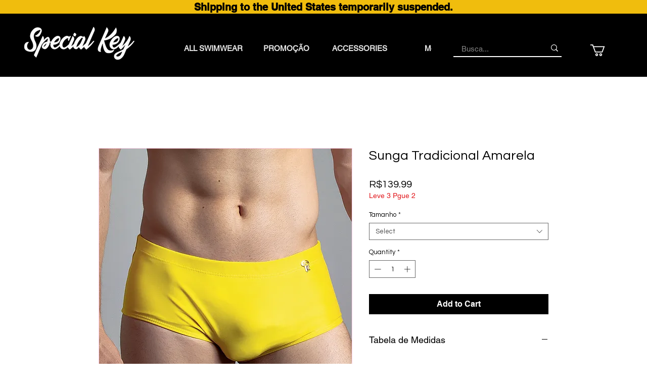

--- FILE ---
content_type: application/javascript; charset=UTF-8
request_url: https://analytics.tiktok.com/i18n/pixel/events.js?sdkid=CSR9ANRC77UAJKLLVFUG&lib=ttq
body_size: 3149
content:

window[window["TiktokAnalyticsObject"]]._env = {"env":"external","key":""};
window[window["TiktokAnalyticsObject"]]._variation_id = 'default';window[window["TiktokAnalyticsObject"]]._vids = '74172070';window[window["TiktokAnalyticsObject"]]._cc = 'US';window[window.TiktokAnalyticsObject]._li||(window[window.TiktokAnalyticsObject]._li={}),window[window.TiktokAnalyticsObject]._li["CSR9ANRC77UAJKLLVFUG"]="cb36eb21-f588-11f0-b16a-020017190ef3";window[window["TiktokAnalyticsObject"]]._cde = 390;; if(!window[window["TiktokAnalyticsObject"]]._server_unique_id) window[window["TiktokAnalyticsObject"]]._server_unique_id = 'cb375123-f588-11f0-b16a-020017190ef3';window[window["TiktokAnalyticsObject"]]._plugins = {"AdvancedMatching":true,"AutoAdvancedMatching":true,"AutoClick":true,"AutoConfig":true,"Callback":true,"DiagnosticsConsole":true,"EnableLPV":true,"EnrichIpv6":true,"EnrichIpv6V2":true,"EventBuilder":true,"EventBuilderRuleEngine":true,"HistoryObserver":true,"Identify":true,"JSBridge":false,"Metadata":true,"Monitor":false,"PageData":true,"PerformanceInteraction":false,"RuntimeMeasurement":true,"Shopify":true,"WebFL":false};window[window["TiktokAnalyticsObject"]]._csid_config = {"enable":true};window[window["TiktokAnalyticsObject"]]._ttls_config = {"key":"ttoclid"};window[window["TiktokAnalyticsObject"]]._aam = {"in_form":false,"selectors":{"[class*=Btn]":9,"[class*=Button]":11,"[class*=btn]":8,"[class*=button]":10,"[id*=Btn]":14,"[id*=Button]":16,"[id*=btn]":13,"[id*=button]":15,"[role*=button]":12,"button[type='button']":6,"button[type='menu']":7,"button[type='reset']":5,"button[type='submit']":4,"input[type='button']":1,"input[type='image']":2,"input[type='submit']":3},"exclude_selectors":["[class*=cancel]","[role*=cancel]","[id*=cancel]","[class*=back]","[role*=back]","[id*=back]","[class*=return]","[role*=return]","[id*=return]"],"phone_regex":"^\\+?[0-9\\-\\.\\(\\)\\s]{7,25}$","phone_selectors":["phone","mobile","contact","pn"],"restricted_keywords":["ssn","unique","cc","card","cvv","cvc","cvn","creditcard","billing","security","social","pass","zip","address","license","gender","health","age","nationality","party","sex","political","affiliation","appointment","politics","family","parental"]};window[window["TiktokAnalyticsObject"]]._auto_config = {"open_graph":["audience"],"microdata":["audience"],"json_ld":["audience"],"meta":null};
!function(e,i,n,d,o,t){var u,a,l=g()._static_map||[{id:"MTBmYzFiNDExMA",map:{AutoAdvancedMatching:!1,Shopify:!1,JSBridge:!1,EventBuilderRuleEngine:!1,RemoveUnusedCode:!1}},{id:"MTBmYzFiNDExMQ",map:{AutoAdvancedMatching:!0,Shopify:!1,JSBridge:!1,EventBuilderRuleEngine:!1,RemoveUnusedCode:!1}},{id:"MTBmYzFiNDExMg",map:{AutoAdvancedMatching:!1,Shopify:!0,JSBridge:!1,EventBuilderRuleEngine:!1,RemoveUnusedCode:!1}},{id:"MTBmYzFiNDExMw",map:{AutoAdvancedMatching:!0,Shopify:!0,JSBridge:!1,EventBuilderRuleEngine:!1,RemoveUnusedCode:!1}},{id:"MTBmYzFiNDExNA",map:{AutoAdvancedMatching:!1,Shopify:!1,JSBridge:!0,EventBuilderRuleEngine:!1,RemoveUnusedCode:!1}},{id:"MTBmYzFiNDExNQ",map:{AutoAdvancedMatching:!0,Shopify:!1,JSBridge:!0,EventBuilderRuleEngine:!1,RemoveUnusedCode:!1}},{id:"MTBmYzFiNDExNg",map:{AutoAdvancedMatching:!1,Shopify:!0,JSBridge:!0,EventBuilderRuleEngine:!1,RemoveUnusedCode:!1}},{id:"MTBmYzFiNDExNw",map:{AutoAdvancedMatching:!0,Shopify:!0,JSBridge:!0,EventBuilderRuleEngine:!1,RemoveUnusedCode:!1}},{id:"MTBmYzFiNDExOA",map:{AutoAdvancedMatching:!1,Shopify:!1,JSBridge:!1,EventBuilderRuleEngine:!0,RemoveUnusedCode:!1}},{id:"MTBmYzFiNDExOQ",map:{AutoAdvancedMatching:!0,Shopify:!1,JSBridge:!1,EventBuilderRuleEngine:!0,RemoveUnusedCode:!1}},{id:"MTBmYzFiNDExMTA",map:{AutoAdvancedMatching:!1,Shopify:!0,JSBridge:!1,EventBuilderRuleEngine:!0,RemoveUnusedCode:!1}},{id:"MTBmYzFiNDExMTE",map:{AutoAdvancedMatching:!0,Shopify:!0,JSBridge:!1,EventBuilderRuleEngine:!0,RemoveUnusedCode:!1}},{id:"MTBmYzFiNDExMTI",map:{AutoAdvancedMatching:!1,Shopify:!1,JSBridge:!0,EventBuilderRuleEngine:!0,RemoveUnusedCode:!1}},{id:"MTBmYzFiNDExMTM",map:{AutoAdvancedMatching:!0,Shopify:!1,JSBridge:!0,EventBuilderRuleEngine:!0,RemoveUnusedCode:!1}},{id:"MTBmYzFiNDExMTQ",map:{AutoAdvancedMatching:!1,Shopify:!0,JSBridge:!0,EventBuilderRuleEngine:!0,RemoveUnusedCode:!1}},{id:"MTBmYzFiNDExMTU",map:{AutoAdvancedMatching:!0,Shopify:!0,JSBridge:!0,EventBuilderRuleEngine:!0,RemoveUnusedCode:!1}},{id:"MTBmYzFiNDExMTY",map:{AutoAdvancedMatching:!1,Shopify:!1,JSBridge:!1,EventBuilderRuleEngine:!1,RemoveUnusedCode:!0}},{id:"MTBmYzFiNDExMTc",map:{AutoAdvancedMatching:!0,Shopify:!1,JSBridge:!1,EventBuilderRuleEngine:!1,RemoveUnusedCode:!0}},{id:"MTBmYzFiNDExMTg",map:{AutoAdvancedMatching:!1,Shopify:!0,JSBridge:!1,EventBuilderRuleEngine:!1,RemoveUnusedCode:!0}},{id:"MTBmYzFiNDExMTk",map:{AutoAdvancedMatching:!0,Shopify:!0,JSBridge:!1,EventBuilderRuleEngine:!1,RemoveUnusedCode:!0}},{id:"MTBmYzFiNDExMjA",map:{AutoAdvancedMatching:!1,Shopify:!1,JSBridge:!0,EventBuilderRuleEngine:!1,RemoveUnusedCode:!0}},{id:"MTBmYzFiNDExMjE",map:{AutoAdvancedMatching:!0,Shopify:!1,JSBridge:!0,EventBuilderRuleEngine:!1,RemoveUnusedCode:!0}},{id:"MTBmYzFiNDExMjI",map:{AutoAdvancedMatching:!1,Shopify:!0,JSBridge:!0,EventBuilderRuleEngine:!1,RemoveUnusedCode:!0}},{id:"MTBmYzFiNDExMjM",map:{AutoAdvancedMatching:!0,Shopify:!0,JSBridge:!0,EventBuilderRuleEngine:!1,RemoveUnusedCode:!0}},{id:"MTBmYzFiNDExMjQ",map:{AutoAdvancedMatching:!1,Shopify:!1,JSBridge:!1,EventBuilderRuleEngine:!0,RemoveUnusedCode:!0}},{id:"MTBmYzFiNDExMjU",map:{AutoAdvancedMatching:!0,Shopify:!1,JSBridge:!1,EventBuilderRuleEngine:!0,RemoveUnusedCode:!0}},{id:"MTBmYzFiNDExMjY",map:{AutoAdvancedMatching:!1,Shopify:!0,JSBridge:!1,EventBuilderRuleEngine:!0,RemoveUnusedCode:!0}},{id:"MTBmYzFiNDExMjc",map:{AutoAdvancedMatching:!0,Shopify:!0,JSBridge:!1,EventBuilderRuleEngine:!0,RemoveUnusedCode:!0}},{id:"MTBmYzFiNDExMjg",map:{AutoAdvancedMatching:!1,Shopify:!1,JSBridge:!0,EventBuilderRuleEngine:!0,RemoveUnusedCode:!0}},{id:"MTBmYzFiNDExMjk",map:{AutoAdvancedMatching:!0,Shopify:!1,JSBridge:!0,EventBuilderRuleEngine:!0,RemoveUnusedCode:!0}},{id:"MTBmYzFiNDExMzA",map:{AutoAdvancedMatching:!1,Shopify:!0,JSBridge:!0,EventBuilderRuleEngine:!0,RemoveUnusedCode:!0}},{id:"MTBmYzFiNDExMzE",map:{AutoAdvancedMatching:!0,Shopify:!0,JSBridge:!0,EventBuilderRuleEngine:!0,RemoveUnusedCode:!0}}],e=(g()._static_map=l,a="https://analytics.tiktok.com/i18n/pixel/static/",null==(e=u={"info":{"pixelCode":"CSR9ANRC77UAJKLLVFUG","name":"SPECIALKEY WEAR PIXEL","status":0,"setupMode":0,"partner":"","advertiserID":"7437272153894305793","is_onsite":false,"firstPartyCookieEnabled":true},"plugins":{"Shopify":false,"AdvancedMatching":{"email":true,"phone_number":true,"first_name":true,"last_name":true,"city":true,"state":true,"country":true,"zip_code":true},"AutoAdvancedMatching":{"auto_email":true,"auto_phone_number":true},"Callback":true,"Identify":true,"Monitor":true,"PerformanceInteraction":true,"WebFL":true,"AutoConfig":{"form_rules":null,"vc_rules":{}},"PageData":{"performance":false,"interaction":true},"DiagnosticsConsole":true,"CompetitorInsight":true,"EventBuilder":true,"EnrichIpv6":true,"HistoryObserver":{"dynamic_web_pageview":true},"RuntimeMeasurement":true,"JSBridge":true,"EventBuilderRuleEngine":true,"RemoveUnusedCode":true,"EnableLPV":true,"AutoConfigV2":true,"EnableDatalayerVisiter":true},"rules":[{"code_id":7437297557363097608,"pixel_event_id":7437297557363097608,"trigger_type":"CLICK","conditions":[{"rule_id":8236328,"variable_type":"TOKENIZE_TEXT","operator":"EQUALS","value":"sac specialkeywear com","dynamic_parameter":{}}],"code":"\n\u003cscript\u003e\nwindow[window.TiktokAnalyticsObject].instance(\"CSR9ANRC77UAJKLLVFUG\").track(\"Contact\",{\"pixelMethod\":\"standard\"});\n\u003c/script\u003e\n"},{"code_id":7437299187177275399,"pixel_event_id":7437299187177275399,"trigger_type":"CLICK","conditions":[{"rule_id":8236338,"variable_type":"TOKENIZE_TEXT","operator":"EQUALS","value":"continuar","dynamic_parameter":{"currency":"BRL","value":"closest$div.sjm4Mqs$children$span.s__3dICSG.oZD48v0---typography-11-runningText.oZD48v0---priority-7-primary.sRtIzXx$","value_parsing_method":2,"value_index":0}}],"code":"\n\u003cscript\u003e\nwindow[window.TiktokAnalyticsObject].instance(\"CSR9ANRC77UAJKLLVFUG\").track(\"AddPaymentInfo\",{\"pixelMethod\":\"standard\"});\n\u003c/script\u003e\n"},{"code_id":7437291735597826055,"pixel_event_id":7437291735597826055,"trigger_type":"CLICK","conditions":[{"rule_id":8236339,"variable_type":"TOKENIZE_TEXT","operator":"EQUALS","value":"fazer pedido e pagar","dynamic_parameter":{"currency":"BRL","value":"closest$div.sjm4Mqs$children$span.s__3dICSG.oZD48v0---typography-11-runningText.oZD48v0---priority-7-primary.sRtIzXx$","value_parsing_method":2,"value_index":0}}],"code":"\n\u003cscript\u003e\nwindow[window.TiktokAnalyticsObject].instance(\"CSR9ANRC77UAJKLLVFUG\").track(\"Purchase\",{\"pixelMethod\":\"standard\"});\n\u003c/script\u003e\n"},{"code_id":7437294317871464456,"pixel_event_id":7437294317871464456,"trigger_type":"CLICK","conditions":[{"rule_id":8236284,"variable_type":"ELEMENT_V2","operator":"EQUALS","value":".ETC5zb","dynamic_parameter":{}},{"rule_id":8236321,"variable_type":"TOKENIZE_TEXT","operator":"EQUALS","value":"finalizar compra","dynamic_parameter":{}},{"rule_id":8236330,"variable_type":"TOKENIZE_TEXT","operator":"EQUALS","value":"ver carrinho","dynamic_parameter":{}},{"rule_id":8236334,"variable_type":"TOKENIZE_TEXT","operator":"EQUALS","value":"finalizar compra","dynamic_parameter":{"currency":"BRL","value":"closest$aside.mPEOfl$children$dd:nth-of-type(1)$","value_parsing_method":2,"value_index":0}}],"code":"\n\u003cscript\u003e\nwindow[window.TiktokAnalyticsObject].instance(\"CSR9ANRC77UAJKLLVFUG\").track(\"InitiateCheckout\",{\"pixelMethod\":\"standard\"});\n\u003c/script\u003e\n"},{"code_id":7437296694909321234,"pixel_event_id":7437296694909321234,"trigger_type":"CLICK","conditions":[{"rule_id":8236290,"variable_type":"TOKENIZE_TEXT","operator":"EQUALS","value":"acessórios","dynamic_parameter":{}},{"rule_id":8236291,"variable_type":"TOKENIZE_TEXT","operator":"EQUALS","value":"blog de sunga","dynamic_parameter":{}},{"rule_id":8236292,"variable_type":"TOKENIZE_TEXT","operator":"EQUALS","value":"comprar","dynamic_parameter":{}},{"rule_id":8236297,"variable_type":"TOKENIZE_TEXT","operator":"EQUALS","value":"medidas","dynamic_parameter":{}},{"rule_id":8236299,"variable_type":"TOKENIZE_TEXT","operator":"EQUALS","value":"todas sungas","dynamic_parameter":{}},{"rule_id":8236304,"variable_type":"TOKENIZE_TEXT","operator":"EQUALS","value":"clássica","dynamic_parameter":{}},{"rule_id":8236305,"variable_type":"TOKENIZE_TEXT","operator":"EQUALS","value":"contato","dynamic_parameter":{}},{"rule_id":8236306,"variable_type":"TOKENIZE_TEXT","operator":"EQUALS","value":"política de envio","dynamic_parameter":{}},{"rule_id":8236307,"variable_type":"TOKENIZE_TEXT","operator":"EQUALS","value":"política de privacidade","dynamic_parameter":{}},{"rule_id":8236308,"variable_type":"TOKENIZE_TEXT","operator":"EQUALS","value":"produtos","dynamic_parameter":{}},{"rule_id":8236310,"variable_type":"TOKENIZE_TEXT","operator":"EQUALS","value":"serviços","dynamic_parameter":{}},{"rule_id":8236311,"variable_type":"TOKENIZE_TEXT","operator":"EQUALS","value":"slim","dynamic_parameter":{}},{"rule_id":8236312,"variable_type":"TOKENIZE_TEXT","operator":"EQUALS","value":"sobre nós","dynamic_parameter":{}},{"rule_id":8236314,"variable_type":"TOKENIZE_TEXT","operator":"EQUALS","value":"sungas","dynamic_parameter":{}},{"rule_id":8236316,"variable_type":"TOKENIZE_TEXT","operator":"EQUALS","value":"super slim","dynamic_parameter":{}},{"rule_id":8236323,"variable_type":"TOKENIZE_TEXT","operator":"EQUALS","value":"termos e serviços","dynamic_parameter":{}},{"rule_id":8236324,"variable_type":"TOKENIZE_TEXT","operator":"EQUALS","value":"tradicional","dynamic_parameter":{}},{"rule_id":8236326,"variable_type":"TOKENIZE_TEXT","operator":"EQUALS","value":"troca ou devolução","dynamic_parameter":{}}],"code":"\n\u003cscript\u003e\nwindow[window.TiktokAnalyticsObject].instance(\"CSR9ANRC77UAJKLLVFUG\").track(\"ViewContent\",{\"pixelMethod\":\"standard\"});\n\u003c/script\u003e\n"},{"code_id":7437303593264316434,"pixel_event_id":7437303593264316434,"trigger_type":"CLICK","conditions":[{"rule_id":8236354,"variable_type":"TOKENIZE_TEXT","operator":"EQUALS","value":"selecionar","dynamic_parameter":{}}],"code":"\n\u003cscript\u003e\nwindow[window.TiktokAnalyticsObject].instance(\"CSR9ANRC77UAJKLLVFUG\").track(\"CustomizeProduct\",{\"pixelMethod\":\"standard\"});\n\u003c/script\u003e\n"},{"code_id":7437303560645591048,"pixel_event_id":7437303560645591048,"trigger_type":"PAGEVIEW","conditions":[{"rule_id":8236358,"variable_type":"PAGE_URL_V2","operator":"CONTAINS","value":"https://www.specialkeywear.com.br/thank-you-page/","dynamic_parameter":{"currency":"BRL","value":".spuhn7Q:nth-child(1) \u003e .snSpHgd \u003e .spyzzom","value_parsing_method":2,"value_index":0}}],"code":"\n\u003cscript\u003e\nwindow[window.TiktokAnalyticsObject].instance(\"CSR9ANRC77UAJKLLVFUG\").track(\"PlaceAnOrder\",{\"pixelMethod\":\"standard\"});\n\u003c/script\u003e\n"},{"code_id":7437292327539884050,"pixel_event_id":7437292327539884050,"trigger_type":"CLICK","conditions":[{"rule_id":8236283,"variable_type":"TOKENIZE_TEXT","operator":"EQUALS","value":"adicionar ao carrinho","dynamic_parameter":{}}],"code":"\n\u003cscript\u003e\nwindow[window.TiktokAnalyticsObject].instance(\"CSR9ANRC77UAJKLLVFUG\").track(\"AddToCart\",{\"pixelMethod\":\"standard\"});\n\u003c/script\u003e\n"},{"code_id":7437295856488873991,"pixel_event_id":7437295856488873991,"trigger_type":"CLICK","conditions":[{"rule_id":8236303,"variable_type":"ELEMENT_V2","operator":"EQUALS","value":".wJVzSK","dynamic_parameter":{}}],"code":"\n\u003cscript\u003e\nwindow[window.TiktokAnalyticsObject].instance(\"CSR9ANRC77UAJKLLVFUG\").track(\"Subscribe\",{\"pixelMethod\":\"standard\"});\n\u003c/script\u003e\n"}]})||null==(i=e.info)?void 0:i.pixelCode);function c(){return window&&window.TiktokAnalyticsObject||"ttq"}function g(){return window&&window[c()]}function r(e,i){i=g()[i];return i&&i[e]||{}}var v,m,i=g();i||(i=[],window&&(window[c()]=i)),Object.assign(u,{options:r(e,"_o")}),v=u,i._i||(i._i={}),(m=v.info.pixelCode)&&(i._i[m]||(i._i[m]=[]),Object.assign(i._i[m],v),i._i[m]._load=+new Date),Object.assign(u.info,{loadStart:r(e,"_t"),loadEnd:r(e,"_i")._load,loadId:i._li&&i._li[e]||""}),null!=(n=(d=i).instance)&&null!=(o=n.call(d,e))&&null!=(t=o.setPixelInfo)&&t.call(o,u.info),v=function(e,i,n){var t=0<arguments.length&&void 0!==e?e:{},u=1<arguments.length?i:void 0,e=2<arguments.length?n:void 0,i=function(e,i){for(var n=0;n<e.length;n++)if(i.call(null,e[n],n))return e[n]}(l,function(e){for(var n=e.map,i=Object.keys(n),d=function(e){var i;return"JSBridge"===e?"external"!==(null==(i=g()._env)?void 0:i.env)===n[e]:!(!t[e]||!u[e])===n[e]},o=0;o<i.length;o++)if(!d.call(null,i[o],o))return!1;return!0});return i?"".concat(e,"main.").concat(i.id,".js"):"".concat(e,"main.").concat(l[0].id,".js")}(i._plugins,u.plugins,a),m=e,(void 0!==self.DedicatedWorkerGlobalScope?self instanceof self.DedicatedWorkerGlobalScope:"DedicatedWorkerGlobalScope"===self.constructor.name)?self.importScripts&&self.importScripts(v):((n=document.createElement("script")).type="text/javascript",n.async=!0,n.src=v,n.setAttribute("data-id",m),(v=document.getElementsByTagName("script")[0])&&v.parentNode&&v.parentNode.insertBefore(n,v))}();
